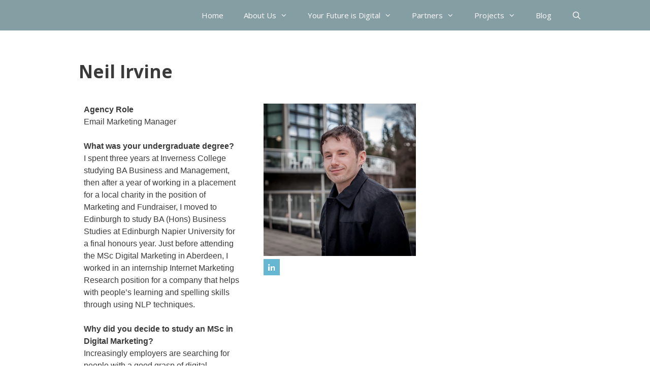

--- FILE ---
content_type: text/html; charset=UTF-8
request_url: https://digitalmarketing.scot/class-2015/neil-irvine/
body_size: 20415
content:
<!DOCTYPE html>
<html lang="en-US">
<head>
	<meta charset="UTF-8">
	<meta name='robots' content='index, follow, max-image-preview:large, max-snippet:-1, max-video-preview:-1' />
	<style>img:is([sizes="auto" i], [sizes^="auto," i]) { contain-intrinsic-size: 3000px 1500px }</style>
	<meta name="viewport" content="width=device-width, initial-scale=1">
	<!-- This site is optimized with the Yoast SEO plugin v24.4 - https://yoast.com/wordpress/plugins/seo/ -->
	<title>Neil Irvine - Digitalmarketing.scot - The Digital Scot</title>
	<meta name="description" content="Neil Irvine is the Email Marketing Manager at The Digital Scot; a new student run digital agency in Scotland." />
	<link rel="canonical" href="https://digitalmarketing.scot/class-2015/neil-irvine/" />
	<meta property="og:locale" content="en_US" />
	<meta property="og:type" content="article" />
	<meta property="og:title" content="Neil Irvine - Digitalmarketing.scot - The Digital Scot" />
	<meta property="og:description" content="Neil Irvine is the Email Marketing Manager at The Digital Scot; a new student run digital agency in Scotland." />
	<meta property="og:url" content="https://digitalmarketing.scot/class-2015/neil-irvine/" />
	<meta property="og:site_name" content="Digitalmarketing.scot - The Digital Scot" />
	<meta property="article:publisher" content="https://www.facebook.com/TheDigitalScot?fref=ts" />
	<meta property="article:modified_time" content="2015-04-26T15:37:12+00:00" />
	<meta property="og:image" content="https://digitalmarketing.scot/wp-content/uploads/2015/03/websitelogo.png" />
	<meta property="og:image:width" content="353" />
	<meta property="og:image:height" content="79" />
	<meta property="og:image:type" content="image/png" />
	<meta name="twitter:card" content="summary_large_image" />
	<meta name="twitter:site" content="@thedigitalscot" />
	<meta name="twitter:label1" content="Est. reading time" />
	<meta name="twitter:data1" content="1 minute" />
	<script type="application/ld+json" class="yoast-schema-graph">{"@context":"https://schema.org","@graph":[{"@type":"WebPage","@id":"https://digitalmarketing.scot/class-2015/neil-irvine/","url":"https://digitalmarketing.scot/class-2015/neil-irvine/","name":"Neil Irvine - Digitalmarketing.scot - The Digital Scot","isPartOf":{"@id":"https://digitalmarketing.scot/#website"},"datePublished":"2015-03-26T21:35:02+00:00","dateModified":"2015-04-26T15:37:12+00:00","description":"Neil Irvine is the Email Marketing Manager at The Digital Scot; a new student run digital agency in Scotland.","breadcrumb":{"@id":"https://digitalmarketing.scot/class-2015/neil-irvine/#breadcrumb"},"inLanguage":"en-US","potentialAction":[{"@type":"ReadAction","target":["https://digitalmarketing.scot/class-2015/neil-irvine/"]}]},{"@type":"BreadcrumbList","@id":"https://digitalmarketing.scot/class-2015/neil-irvine/#breadcrumb","itemListElement":[{"@type":"ListItem","position":1,"name":"Home","item":"https://digitalmarketing.scot/"},{"@type":"ListItem","position":2,"name":"Class of 2015","item":"https://digitalmarketing.scot/class-2015/"},{"@type":"ListItem","position":3,"name":"Neil Irvine"}]},{"@type":"WebSite","@id":"https://digitalmarketing.scot/#website","url":"https://digitalmarketing.scot/","name":"Digitalmarketing.scot - The Digital Scot","description":"Digital Marketing, Digital Expertise, and Digital Skills in Scotland","publisher":{"@id":"https://digitalmarketing.scot/#organization"},"potentialAction":[{"@type":"SearchAction","target":{"@type":"EntryPoint","urlTemplate":"https://digitalmarketing.scot/?s={search_term_string}"},"query-input":{"@type":"PropertyValueSpecification","valueRequired":true,"valueName":"search_term_string"}}],"inLanguage":"en-US"},{"@type":"Organization","@id":"https://digitalmarketing.scot/#organization","name":"Digitalmarketing.scot","url":"https://digitalmarketing.scot/","logo":{"@type":"ImageObject","inLanguage":"en-US","@id":"https://digitalmarketing.scot/#/schema/logo/image/","url":"https://digitalmarketing.scot/wp-content/uploads/2015/03/websitelogo.png","contentUrl":"https://digitalmarketing.scot/wp-content/uploads/2015/03/websitelogo.png","width":353,"height":79,"caption":"Digitalmarketing.scot"},"image":{"@id":"https://digitalmarketing.scot/#/schema/logo/image/"},"sameAs":["https://www.facebook.com/TheDigitalScot?fref=ts","https://x.com/thedigitalscot","https://www.youtube.com/channel/UCjgkV4OG2gVOc9kFfMIVa-g"]}]}</script>
	<!-- / Yoast SEO plugin. -->


<link rel='dns-prefetch' href='//www.googletagmanager.com' />
<link href='https://fonts.gstatic.com' crossorigin rel='preconnect' />
<link href='https://fonts.googleapis.com' crossorigin rel='preconnect' />
<link rel="alternate" type="application/rss+xml" title="Digitalmarketing.scot - The Digital Scot &raquo; Feed" href="https://digitalmarketing.scot/feed/" />
<link rel="alternate" type="application/rss+xml" title="Digitalmarketing.scot - The Digital Scot &raquo; Comments Feed" href="https://digitalmarketing.scot/comments/feed/" />
<script>
window._wpemojiSettings = {"baseUrl":"https:\/\/s.w.org\/images\/core\/emoji\/15.0.3\/72x72\/","ext":".png","svgUrl":"https:\/\/s.w.org\/images\/core\/emoji\/15.0.3\/svg\/","svgExt":".svg","source":{"concatemoji":"https:\/\/digitalmarketing.scot\/wp-includes\/js\/wp-emoji-release.min.js?ver=6.7.4"}};
/*! This file is auto-generated */
!function(i,n){var o,s,e;function c(e){try{var t={supportTests:e,timestamp:(new Date).valueOf()};sessionStorage.setItem(o,JSON.stringify(t))}catch(e){}}function p(e,t,n){e.clearRect(0,0,e.canvas.width,e.canvas.height),e.fillText(t,0,0);var t=new Uint32Array(e.getImageData(0,0,e.canvas.width,e.canvas.height).data),r=(e.clearRect(0,0,e.canvas.width,e.canvas.height),e.fillText(n,0,0),new Uint32Array(e.getImageData(0,0,e.canvas.width,e.canvas.height).data));return t.every(function(e,t){return e===r[t]})}function u(e,t,n){switch(t){case"flag":return n(e,"\ud83c\udff3\ufe0f\u200d\u26a7\ufe0f","\ud83c\udff3\ufe0f\u200b\u26a7\ufe0f")?!1:!n(e,"\ud83c\uddfa\ud83c\uddf3","\ud83c\uddfa\u200b\ud83c\uddf3")&&!n(e,"\ud83c\udff4\udb40\udc67\udb40\udc62\udb40\udc65\udb40\udc6e\udb40\udc67\udb40\udc7f","\ud83c\udff4\u200b\udb40\udc67\u200b\udb40\udc62\u200b\udb40\udc65\u200b\udb40\udc6e\u200b\udb40\udc67\u200b\udb40\udc7f");case"emoji":return!n(e,"\ud83d\udc26\u200d\u2b1b","\ud83d\udc26\u200b\u2b1b")}return!1}function f(e,t,n){var r="undefined"!=typeof WorkerGlobalScope&&self instanceof WorkerGlobalScope?new OffscreenCanvas(300,150):i.createElement("canvas"),a=r.getContext("2d",{willReadFrequently:!0}),o=(a.textBaseline="top",a.font="600 32px Arial",{});return e.forEach(function(e){o[e]=t(a,e,n)}),o}function t(e){var t=i.createElement("script");t.src=e,t.defer=!0,i.head.appendChild(t)}"undefined"!=typeof Promise&&(o="wpEmojiSettingsSupports",s=["flag","emoji"],n.supports={everything:!0,everythingExceptFlag:!0},e=new Promise(function(e){i.addEventListener("DOMContentLoaded",e,{once:!0})}),new Promise(function(t){var n=function(){try{var e=JSON.parse(sessionStorage.getItem(o));if("object"==typeof e&&"number"==typeof e.timestamp&&(new Date).valueOf()<e.timestamp+604800&&"object"==typeof e.supportTests)return e.supportTests}catch(e){}return null}();if(!n){if("undefined"!=typeof Worker&&"undefined"!=typeof OffscreenCanvas&&"undefined"!=typeof URL&&URL.createObjectURL&&"undefined"!=typeof Blob)try{var e="postMessage("+f.toString()+"("+[JSON.stringify(s),u.toString(),p.toString()].join(",")+"));",r=new Blob([e],{type:"text/javascript"}),a=new Worker(URL.createObjectURL(r),{name:"wpTestEmojiSupports"});return void(a.onmessage=function(e){c(n=e.data),a.terminate(),t(n)})}catch(e){}c(n=f(s,u,p))}t(n)}).then(function(e){for(var t in e)n.supports[t]=e[t],n.supports.everything=n.supports.everything&&n.supports[t],"flag"!==t&&(n.supports.everythingExceptFlag=n.supports.everythingExceptFlag&&n.supports[t]);n.supports.everythingExceptFlag=n.supports.everythingExceptFlag&&!n.supports.flag,n.DOMReady=!1,n.readyCallback=function(){n.DOMReady=!0}}).then(function(){return e}).then(function(){var e;n.supports.everything||(n.readyCallback(),(e=n.source||{}).concatemoji?t(e.concatemoji):e.wpemoji&&e.twemoji&&(t(e.twemoji),t(e.wpemoji)))}))}((window,document),window._wpemojiSettings);
</script>
<link rel='stylesheet' id='generate-fonts-css' href='//fonts.googleapis.com/css?family=Open+Sans:300,300italic,regular,italic,600,600italic,700,700italic,800,800italic' media='all' />
<style id='wp-emoji-styles-inline-css'>

	img.wp-smiley, img.emoji {
		display: inline !important;
		border: none !important;
		box-shadow: none !important;
		height: 1em !important;
		width: 1em !important;
		margin: 0 0.07em !important;
		vertical-align: -0.1em !important;
		background: none !important;
		padding: 0 !important;
	}
</style>
<link rel='stylesheet' id='wp-block-library-css' href='https://digitalmarketing.scot/wp-includes/css/dist/block-library/style.min.css?ver=6.7.4' media='all' />
<style id='classic-theme-styles-inline-css'>
/*! This file is auto-generated */
.wp-block-button__link{color:#fff;background-color:#32373c;border-radius:9999px;box-shadow:none;text-decoration:none;padding:calc(.667em + 2px) calc(1.333em + 2px);font-size:1.125em}.wp-block-file__button{background:#32373c;color:#fff;text-decoration:none}
</style>
<style id='global-styles-inline-css'>
:root{--wp--preset--aspect-ratio--square: 1;--wp--preset--aspect-ratio--4-3: 4/3;--wp--preset--aspect-ratio--3-4: 3/4;--wp--preset--aspect-ratio--3-2: 3/2;--wp--preset--aspect-ratio--2-3: 2/3;--wp--preset--aspect-ratio--16-9: 16/9;--wp--preset--aspect-ratio--9-16: 9/16;--wp--preset--color--black: #000000;--wp--preset--color--cyan-bluish-gray: #abb8c3;--wp--preset--color--white: #ffffff;--wp--preset--color--pale-pink: #f78da7;--wp--preset--color--vivid-red: #cf2e2e;--wp--preset--color--luminous-vivid-orange: #ff6900;--wp--preset--color--luminous-vivid-amber: #fcb900;--wp--preset--color--light-green-cyan: #7bdcb5;--wp--preset--color--vivid-green-cyan: #00d084;--wp--preset--color--pale-cyan-blue: #8ed1fc;--wp--preset--color--vivid-cyan-blue: #0693e3;--wp--preset--color--vivid-purple: #9b51e0;--wp--preset--color--contrast: var(--contrast);--wp--preset--color--contrast-2: var(--contrast-2);--wp--preset--color--contrast-3: var(--contrast-3);--wp--preset--color--base: var(--base);--wp--preset--color--base-2: var(--base-2);--wp--preset--color--base-3: var(--base-3);--wp--preset--color--accent: var(--accent);--wp--preset--gradient--vivid-cyan-blue-to-vivid-purple: linear-gradient(135deg,rgba(6,147,227,1) 0%,rgb(155,81,224) 100%);--wp--preset--gradient--light-green-cyan-to-vivid-green-cyan: linear-gradient(135deg,rgb(122,220,180) 0%,rgb(0,208,130) 100%);--wp--preset--gradient--luminous-vivid-amber-to-luminous-vivid-orange: linear-gradient(135deg,rgba(252,185,0,1) 0%,rgba(255,105,0,1) 100%);--wp--preset--gradient--luminous-vivid-orange-to-vivid-red: linear-gradient(135deg,rgba(255,105,0,1) 0%,rgb(207,46,46) 100%);--wp--preset--gradient--very-light-gray-to-cyan-bluish-gray: linear-gradient(135deg,rgb(238,238,238) 0%,rgb(169,184,195) 100%);--wp--preset--gradient--cool-to-warm-spectrum: linear-gradient(135deg,rgb(74,234,220) 0%,rgb(151,120,209) 20%,rgb(207,42,186) 40%,rgb(238,44,130) 60%,rgb(251,105,98) 80%,rgb(254,248,76) 100%);--wp--preset--gradient--blush-light-purple: linear-gradient(135deg,rgb(255,206,236) 0%,rgb(152,150,240) 100%);--wp--preset--gradient--blush-bordeaux: linear-gradient(135deg,rgb(254,205,165) 0%,rgb(254,45,45) 50%,rgb(107,0,62) 100%);--wp--preset--gradient--luminous-dusk: linear-gradient(135deg,rgb(255,203,112) 0%,rgb(199,81,192) 50%,rgb(65,88,208) 100%);--wp--preset--gradient--pale-ocean: linear-gradient(135deg,rgb(255,245,203) 0%,rgb(182,227,212) 50%,rgb(51,167,181) 100%);--wp--preset--gradient--electric-grass: linear-gradient(135deg,rgb(202,248,128) 0%,rgb(113,206,126) 100%);--wp--preset--gradient--midnight: linear-gradient(135deg,rgb(2,3,129) 0%,rgb(40,116,252) 100%);--wp--preset--font-size--small: 13px;--wp--preset--font-size--medium: 20px;--wp--preset--font-size--large: 36px;--wp--preset--font-size--x-large: 42px;--wp--preset--spacing--20: 0.44rem;--wp--preset--spacing--30: 0.67rem;--wp--preset--spacing--40: 1rem;--wp--preset--spacing--50: 1.5rem;--wp--preset--spacing--60: 2.25rem;--wp--preset--spacing--70: 3.38rem;--wp--preset--spacing--80: 5.06rem;--wp--preset--shadow--natural: 6px 6px 9px rgba(0, 0, 0, 0.2);--wp--preset--shadow--deep: 12px 12px 50px rgba(0, 0, 0, 0.4);--wp--preset--shadow--sharp: 6px 6px 0px rgba(0, 0, 0, 0.2);--wp--preset--shadow--outlined: 6px 6px 0px -3px rgba(255, 255, 255, 1), 6px 6px rgba(0, 0, 0, 1);--wp--preset--shadow--crisp: 6px 6px 0px rgba(0, 0, 0, 1);}:where(.is-layout-flex){gap: 0.5em;}:where(.is-layout-grid){gap: 0.5em;}body .is-layout-flex{display: flex;}.is-layout-flex{flex-wrap: wrap;align-items: center;}.is-layout-flex > :is(*, div){margin: 0;}body .is-layout-grid{display: grid;}.is-layout-grid > :is(*, div){margin: 0;}:where(.wp-block-columns.is-layout-flex){gap: 2em;}:where(.wp-block-columns.is-layout-grid){gap: 2em;}:where(.wp-block-post-template.is-layout-flex){gap: 1.25em;}:where(.wp-block-post-template.is-layout-grid){gap: 1.25em;}.has-black-color{color: var(--wp--preset--color--black) !important;}.has-cyan-bluish-gray-color{color: var(--wp--preset--color--cyan-bluish-gray) !important;}.has-white-color{color: var(--wp--preset--color--white) !important;}.has-pale-pink-color{color: var(--wp--preset--color--pale-pink) !important;}.has-vivid-red-color{color: var(--wp--preset--color--vivid-red) !important;}.has-luminous-vivid-orange-color{color: var(--wp--preset--color--luminous-vivid-orange) !important;}.has-luminous-vivid-amber-color{color: var(--wp--preset--color--luminous-vivid-amber) !important;}.has-light-green-cyan-color{color: var(--wp--preset--color--light-green-cyan) !important;}.has-vivid-green-cyan-color{color: var(--wp--preset--color--vivid-green-cyan) !important;}.has-pale-cyan-blue-color{color: var(--wp--preset--color--pale-cyan-blue) !important;}.has-vivid-cyan-blue-color{color: var(--wp--preset--color--vivid-cyan-blue) !important;}.has-vivid-purple-color{color: var(--wp--preset--color--vivid-purple) !important;}.has-black-background-color{background-color: var(--wp--preset--color--black) !important;}.has-cyan-bluish-gray-background-color{background-color: var(--wp--preset--color--cyan-bluish-gray) !important;}.has-white-background-color{background-color: var(--wp--preset--color--white) !important;}.has-pale-pink-background-color{background-color: var(--wp--preset--color--pale-pink) !important;}.has-vivid-red-background-color{background-color: var(--wp--preset--color--vivid-red) !important;}.has-luminous-vivid-orange-background-color{background-color: var(--wp--preset--color--luminous-vivid-orange) !important;}.has-luminous-vivid-amber-background-color{background-color: var(--wp--preset--color--luminous-vivid-amber) !important;}.has-light-green-cyan-background-color{background-color: var(--wp--preset--color--light-green-cyan) !important;}.has-vivid-green-cyan-background-color{background-color: var(--wp--preset--color--vivid-green-cyan) !important;}.has-pale-cyan-blue-background-color{background-color: var(--wp--preset--color--pale-cyan-blue) !important;}.has-vivid-cyan-blue-background-color{background-color: var(--wp--preset--color--vivid-cyan-blue) !important;}.has-vivid-purple-background-color{background-color: var(--wp--preset--color--vivid-purple) !important;}.has-black-border-color{border-color: var(--wp--preset--color--black) !important;}.has-cyan-bluish-gray-border-color{border-color: var(--wp--preset--color--cyan-bluish-gray) !important;}.has-white-border-color{border-color: var(--wp--preset--color--white) !important;}.has-pale-pink-border-color{border-color: var(--wp--preset--color--pale-pink) !important;}.has-vivid-red-border-color{border-color: var(--wp--preset--color--vivid-red) !important;}.has-luminous-vivid-orange-border-color{border-color: var(--wp--preset--color--luminous-vivid-orange) !important;}.has-luminous-vivid-amber-border-color{border-color: var(--wp--preset--color--luminous-vivid-amber) !important;}.has-light-green-cyan-border-color{border-color: var(--wp--preset--color--light-green-cyan) !important;}.has-vivid-green-cyan-border-color{border-color: var(--wp--preset--color--vivid-green-cyan) !important;}.has-pale-cyan-blue-border-color{border-color: var(--wp--preset--color--pale-cyan-blue) !important;}.has-vivid-cyan-blue-border-color{border-color: var(--wp--preset--color--vivid-cyan-blue) !important;}.has-vivid-purple-border-color{border-color: var(--wp--preset--color--vivid-purple) !important;}.has-vivid-cyan-blue-to-vivid-purple-gradient-background{background: var(--wp--preset--gradient--vivid-cyan-blue-to-vivid-purple) !important;}.has-light-green-cyan-to-vivid-green-cyan-gradient-background{background: var(--wp--preset--gradient--light-green-cyan-to-vivid-green-cyan) !important;}.has-luminous-vivid-amber-to-luminous-vivid-orange-gradient-background{background: var(--wp--preset--gradient--luminous-vivid-amber-to-luminous-vivid-orange) !important;}.has-luminous-vivid-orange-to-vivid-red-gradient-background{background: var(--wp--preset--gradient--luminous-vivid-orange-to-vivid-red) !important;}.has-very-light-gray-to-cyan-bluish-gray-gradient-background{background: var(--wp--preset--gradient--very-light-gray-to-cyan-bluish-gray) !important;}.has-cool-to-warm-spectrum-gradient-background{background: var(--wp--preset--gradient--cool-to-warm-spectrum) !important;}.has-blush-light-purple-gradient-background{background: var(--wp--preset--gradient--blush-light-purple) !important;}.has-blush-bordeaux-gradient-background{background: var(--wp--preset--gradient--blush-bordeaux) !important;}.has-luminous-dusk-gradient-background{background: var(--wp--preset--gradient--luminous-dusk) !important;}.has-pale-ocean-gradient-background{background: var(--wp--preset--gradient--pale-ocean) !important;}.has-electric-grass-gradient-background{background: var(--wp--preset--gradient--electric-grass) !important;}.has-midnight-gradient-background{background: var(--wp--preset--gradient--midnight) !important;}.has-small-font-size{font-size: var(--wp--preset--font-size--small) !important;}.has-medium-font-size{font-size: var(--wp--preset--font-size--medium) !important;}.has-large-font-size{font-size: var(--wp--preset--font-size--large) !important;}.has-x-large-font-size{font-size: var(--wp--preset--font-size--x-large) !important;}
:where(.wp-block-post-template.is-layout-flex){gap: 1.25em;}:where(.wp-block-post-template.is-layout-grid){gap: 1.25em;}
:where(.wp-block-columns.is-layout-flex){gap: 2em;}:where(.wp-block-columns.is-layout-grid){gap: 2em;}
:root :where(.wp-block-pullquote){font-size: 1.5em;line-height: 1.6;}
</style>
<link rel='stylesheet' id='sow-button-base-css' href='https://digitalmarketing.scot/wp-content/plugins/so-widgets-bundle/widgets/button/css/style.css?ver=1.65.1' media='all' />
<link rel='stylesheet' id='sow-button-flat-dc4f59858320-css' href='https://digitalmarketing.scot/wp-content/uploads/siteorigin-widgets/sow-button-flat-dc4f59858320.css?ver=6.7.4' media='all' />
<link rel='stylesheet' id='generate-style-grid-css' href='https://digitalmarketing.scot/wp-content/themes/generatepress/assets/css/unsemantic-grid.min.css?ver=3.5.1' media='all' />
<link rel='stylesheet' id='generate-style-css' href='https://digitalmarketing.scot/wp-content/themes/generatepress/assets/css/style.min.css?ver=3.5.1' media='all' />
<style id='generate-style-inline-css'>
body{background-color:#ffffff;color:#3a3a3a;}a{color:#257cbe;}a:visited{color:#223e89;}a:hover, a:focus, a:active{color:#223e89;}body .grid-container{max-width:1050px;}.wp-block-group__inner-container{max-width:1050px;margin-left:auto;margin-right:auto;}.site-header .header-image{width:30px;}.generate-back-to-top{font-size:20px;border-radius:3px;position:fixed;bottom:30px;right:30px;line-height:40px;width:40px;text-align:center;z-index:10;transition:opacity 300ms ease-in-out;opacity:0.1;transform:translateY(1000px);}.generate-back-to-top__show{opacity:1;transform:translateY(0);}.navigation-search{position:absolute;left:-99999px;pointer-events:none;visibility:hidden;z-index:20;width:100%;top:0;transition:opacity 100ms ease-in-out;opacity:0;}.navigation-search.nav-search-active{left:0;right:0;pointer-events:auto;visibility:visible;opacity:1;}.navigation-search input[type="search"]{outline:0;border:0;vertical-align:bottom;line-height:1;opacity:0.9;width:100%;z-index:20;border-radius:0;-webkit-appearance:none;height:60px;}.navigation-search input::-ms-clear{display:none;width:0;height:0;}.navigation-search input::-ms-reveal{display:none;width:0;height:0;}.navigation-search input::-webkit-search-decoration, .navigation-search input::-webkit-search-cancel-button, .navigation-search input::-webkit-search-results-button, .navigation-search input::-webkit-search-results-decoration{display:none;}.main-navigation li.search-item{z-index:21;}li.search-item.active{transition:opacity 100ms ease-in-out;}.nav-left-sidebar .main-navigation li.search-item.active,.nav-right-sidebar .main-navigation li.search-item.active{width:auto;display:inline-block;float:right;}.gen-sidebar-nav .navigation-search{top:auto;bottom:0;}:root{--contrast:#222222;--contrast-2:#575760;--contrast-3:#b2b2be;--base:#f0f0f0;--base-2:#f7f8f9;--base-3:#ffffff;--accent:#1e73be;}:root .has-contrast-color{color:var(--contrast);}:root .has-contrast-background-color{background-color:var(--contrast);}:root .has-contrast-2-color{color:var(--contrast-2);}:root .has-contrast-2-background-color{background-color:var(--contrast-2);}:root .has-contrast-3-color{color:var(--contrast-3);}:root .has-contrast-3-background-color{background-color:var(--contrast-3);}:root .has-base-color{color:var(--base);}:root .has-base-background-color{background-color:var(--base);}:root .has-base-2-color{color:var(--base-2);}:root .has-base-2-background-color{background-color:var(--base-2);}:root .has-base-3-color{color:var(--base-3);}:root .has-base-3-background-color{background-color:var(--base-3);}:root .has-accent-color{color:var(--accent);}:root .has-accent-background-color{background-color:var(--accent);}body, button, input, select, textarea{font-family:"Open Sans", sans-serif;font-size:16px;}body{line-height:1.5;}.entry-content > [class*="wp-block-"]:not(:last-child):not(.wp-block-heading){margin-bottom:1.5em;}.main-navigation .main-nav ul ul li a{font-size:14px;}.widget-title{font-size:18px;}.sidebar .widget, .footer-widgets .widget{font-size:15px;}h1{font-weight:300;font-size:35px;}h2{font-weight:400;font-size:21px;}h3{font-size:18px;}h4{font-size:inherit;}h5{font-size:inherit;}.site-info{font-size:16px;}@media (max-width:768px){.main-title{font-size:20px;}h1{font-size:26px;}h2{font-size:21px;}}.top-bar{background-color:#636363;color:#ffffff;}.top-bar a{color:#ffffff;}.top-bar a:hover{color:#303030;}.site-header{background-color:#ffffff;color:#3a3a3a;}.site-header a{color:#3a3a3a;}.main-title a,.main-title a:hover{color:#ffffff;}.site-description{color:#757575;}.main-navigation,.main-navigation ul ul{background-color:#222222;}.main-navigation .main-nav ul li a, .main-navigation .menu-toggle, .main-navigation .menu-bar-items{color:#ffffff;}.main-navigation .main-nav ul li:not([class*="current-menu-"]):hover > a, .main-navigation .main-nav ul li:not([class*="current-menu-"]):focus > a, .main-navigation .main-nav ul li.sfHover:not([class*="current-menu-"]) > a, .main-navigation .menu-bar-item:hover > a, .main-navigation .menu-bar-item.sfHover > a{color:#ffffff;background-color:#3f3f3f;}button.menu-toggle:hover,button.menu-toggle:focus,.main-navigation .mobile-bar-items a,.main-navigation .mobile-bar-items a:hover,.main-navigation .mobile-bar-items a:focus{color:#ffffff;}.main-navigation .main-nav ul li[class*="current-menu-"] > a{color:#ffffff;background-color:#3f3f3f;}.navigation-search input[type="search"],.navigation-search input[type="search"]:active, .navigation-search input[type="search"]:focus, .main-navigation .main-nav ul li.search-item.active > a, .main-navigation .menu-bar-items .search-item.active > a{color:#ffffff;background-color:#3f3f3f;}.main-navigation ul ul{background-color:#3f3f3f;}.main-navigation .main-nav ul ul li a{color:#ffffff;}.main-navigation .main-nav ul ul li:not([class*="current-menu-"]):hover > a,.main-navigation .main-nav ul ul li:not([class*="current-menu-"]):focus > a, .main-navigation .main-nav ul ul li.sfHover:not([class*="current-menu-"]) > a{color:#ffffff;background-color:#4f4f4f;}.main-navigation .main-nav ul ul li[class*="current-menu-"] > a{color:#ffffff;background-color:#4f4f4f;}.separate-containers .inside-article, .separate-containers .comments-area, .separate-containers .page-header, .one-container .container, .separate-containers .paging-navigation, .inside-page-header{background-color:#ffffff;}.inside-article a,.paging-navigation a,.comments-area a,.page-header a{color:#257cbe;}.inside-article a:hover,.paging-navigation a:hover,.comments-area a:hover,.page-header a:hover{color:#ff9933;}.entry-meta{color:#595959;}.entry-meta a{color:#595959;}.entry-meta a:hover{color:#1e73be;}.sidebar .widget{background-color:#ffffff;}.sidebar .widget a{color:#257cbe;}.sidebar .widget a:hover{color:#ff9933;}.sidebar .widget .widget-title{color:#000000;}.footer-widgets{background-color:#e6eaf3;}.footer-widgets a{color:#257cbe;}.footer-widgets a:hover{color:#ff9933;}.footer-widgets .widget-title{color:#000000;}.site-info{color:#ffffff;background-color:#222222;}.site-info a{color:#ffffff;}.site-info a:hover{color:#606060;}.footer-bar .widget_nav_menu .current-menu-item a{color:#606060;}input[type="text"],input[type="email"],input[type="url"],input[type="password"],input[type="search"],input[type="tel"],input[type="number"],textarea,select{color:#666666;background-color:#fafafa;border-color:#cccccc;}input[type="text"]:focus,input[type="email"]:focus,input[type="url"]:focus,input[type="password"]:focus,input[type="search"]:focus,input[type="tel"]:focus,input[type="number"]:focus,textarea:focus,select:focus{color:#666666;background-color:#ffffff;border-color:#bfbfbf;}button,html input[type="button"],input[type="reset"],input[type="submit"],a.button,a.wp-block-button__link:not(.has-background){color:#ffffff;background-color:#666666;}button:hover,html input[type="button"]:hover,input[type="reset"]:hover,input[type="submit"]:hover,a.button:hover,button:focus,html input[type="button"]:focus,input[type="reset"]:focus,input[type="submit"]:focus,a.button:focus,a.wp-block-button__link:not(.has-background):active,a.wp-block-button__link:not(.has-background):focus,a.wp-block-button__link:not(.has-background):hover{color:#ffffff;background-color:#3f3f3f;}a.generate-back-to-top{background-color:rgba( 0,0,0,0.4 );color:#ffffff;}a.generate-back-to-top:hover,a.generate-back-to-top:focus{background-color:rgba( 0,0,0,0.6 );color:#ffffff;}:root{--gp-search-modal-bg-color:var(--base-3);--gp-search-modal-text-color:var(--contrast);--gp-search-modal-overlay-bg-color:rgba(0,0,0,0.2);}@media (max-width: 768px){.main-navigation .menu-bar-item:hover > a, .main-navigation .menu-bar-item.sfHover > a{background:none;color:#ffffff;}}.inside-top-bar{padding:10px;}.inside-header{padding:40px;}.site-main .wp-block-group__inner-container{padding:40px;}.entry-content .alignwide, body:not(.no-sidebar) .entry-content .alignfull{margin-left:-40px;width:calc(100% + 80px);max-width:calc(100% + 80px);}.rtl .menu-item-has-children .dropdown-menu-toggle{padding-left:20px;}.rtl .main-navigation .main-nav ul li.menu-item-has-children > a{padding-right:20px;}.site-info{padding:20px;}@media (max-width:768px){.separate-containers .inside-article, .separate-containers .comments-area, .separate-containers .page-header, .separate-containers .paging-navigation, .one-container .site-content, .inside-page-header{padding:30px;}.site-main .wp-block-group__inner-container{padding:30px;}.site-info{padding-right:10px;padding-left:10px;}.entry-content .alignwide, body:not(.no-sidebar) .entry-content .alignfull{margin-left:-30px;width:calc(100% + 60px);max-width:calc(100% + 60px);}}.one-container .sidebar .widget{padding:0px;}@media (max-width: 768px){.main-navigation .menu-toggle,.main-navigation .mobile-bar-items,.sidebar-nav-mobile:not(#sticky-placeholder){display:block;}.main-navigation ul,.gen-sidebar-nav{display:none;}[class*="nav-float-"] .site-header .inside-header > *{float:none;clear:both;}}
.site-header{background-image:url('https://digitalmarketing.scot/wp-content/uploads/2020/08/Website-header_ENU.jpg');background-size:cover;}
.main-navigation .main-nav ul li a,.menu-toggle,.main-navigation .mobile-bar-items a{transition: line-height 300ms ease}.main-navigation.toggled .main-nav > ul{background-color: #222222}
.navigation-branding .main-title{font-weight:bold;text-transform:none;font-size:25px;}@media (max-width: 768px){.navigation-branding .main-title{font-size:20px;}}
</style>
<link rel='stylesheet' id='generate-mobile-style-css' href='https://digitalmarketing.scot/wp-content/themes/generatepress/assets/css/mobile.min.css?ver=3.5.1' media='all' />
<link rel='stylesheet' id='generate-font-icons-css' href='https://digitalmarketing.scot/wp-content/themes/generatepress/assets/css/components/font-icons.min.css?ver=3.5.1' media='all' />
<link rel='stylesheet' id='font-awesome-css' href='https://digitalmarketing.scot/wp-content/themes/generatepress/assets/css/components/font-awesome.min.css?ver=4.7' media='all' />
<style id='akismet-widget-style-inline-css'>

			.a-stats {
				--akismet-color-mid-green: #357b49;
				--akismet-color-white: #fff;
				--akismet-color-light-grey: #f6f7f7;

				max-width: 350px;
				width: auto;
			}

			.a-stats * {
				all: unset;
				box-sizing: border-box;
			}

			.a-stats strong {
				font-weight: 600;
			}

			.a-stats a.a-stats__link,
			.a-stats a.a-stats__link:visited,
			.a-stats a.a-stats__link:active {
				background: var(--akismet-color-mid-green);
				border: none;
				box-shadow: none;
				border-radius: 8px;
				color: var(--akismet-color-white);
				cursor: pointer;
				display: block;
				font-family: -apple-system, BlinkMacSystemFont, 'Segoe UI', 'Roboto', 'Oxygen-Sans', 'Ubuntu', 'Cantarell', 'Helvetica Neue', sans-serif;
				font-weight: 500;
				padding: 12px;
				text-align: center;
				text-decoration: none;
				transition: all 0.2s ease;
			}

			/* Extra specificity to deal with TwentyTwentyOne focus style */
			.widget .a-stats a.a-stats__link:focus {
				background: var(--akismet-color-mid-green);
				color: var(--akismet-color-white);
				text-decoration: none;
			}

			.a-stats a.a-stats__link:hover {
				filter: brightness(110%);
				box-shadow: 0 4px 12px rgba(0, 0, 0, 0.06), 0 0 2px rgba(0, 0, 0, 0.16);
			}

			.a-stats .count {
				color: var(--akismet-color-white);
				display: block;
				font-size: 1.5em;
				line-height: 1.4;
				padding: 0 13px;
				white-space: nowrap;
			}
		
</style>
<link rel='stylesheet' id='forget-about-shortcode-buttons-css' href='https://digitalmarketing.scot/wp-content/plugins/forget-about-shortcode-buttons/public/css/button-styles.css?ver=2.1.3' media='all' />
<link rel='stylesheet' id='generate-blog-columns-css' href='https://digitalmarketing.scot/wp-content/plugins/gp-premium/blog/functions/css/columns.min.css?ver=2.3.2' media='all' />
<link rel='stylesheet' id='generate-sticky-css' href='https://digitalmarketing.scot/wp-content/plugins/gp-premium/menu-plus/functions/css/sticky.min.css?ver=2.3.2' media='all' />
<link rel='stylesheet' id='generate-navigation-branding-css' href='https://digitalmarketing.scot/wp-content/plugins/gp-premium/menu-plus/functions/css/navigation-branding.min.css?ver=2.3.2' media='all' />
<style id='generate-navigation-branding-inline-css'>
.navigation-branding img, .site-logo.mobile-header-logo img{height:60px;width:auto;}.navigation-branding .main-title{line-height:60px;}@media (max-width: 1060px){#site-navigation .navigation-branding, #sticky-navigation .navigation-branding{margin-left:10px;}}@media (max-width: 768px){.main-navigation:not(.slideout-navigation) .main-nav{-ms-flex:0 0 100%;flex:0 0 100%;}.main-navigation:not(.slideout-navigation) .inside-navigation{-ms-flex-wrap:wrap;flex-wrap:wrap;display:-webkit-box;display:-ms-flexbox;display:flex;}.nav-aligned-center .navigation-branding, .nav-aligned-left .navigation-branding{margin-right:auto;}.nav-aligned-center  .main-navigation.has-branding:not(.slideout-navigation) .inside-navigation .main-nav,.nav-aligned-center  .main-navigation.has-sticky-branding.navigation-stick .inside-navigation .main-nav,.nav-aligned-left  .main-navigation.has-branding:not(.slideout-navigation) .inside-navigation .main-nav,.nav-aligned-left  .main-navigation.has-sticky-branding.navigation-stick .inside-navigation .main-nav{margin-right:0px;}}
</style>
<link rel='stylesheet' id='__EPYT__style-css' href='https://digitalmarketing.scot/wp-content/plugins/youtube-embed-plus/styles/ytprefs.min.css?ver=14.2.1.3' media='all' />
<style id='__EPYT__style-inline-css'>

                .epyt-gallery-thumb {
                        width: 33.333%;
                }
                
</style>
<script src="https://digitalmarketing.scot/wp-includes/js/jquery/jquery.min.js?ver=3.7.1" id="jquery-core-js"></script>

<!-- Google tag (gtag.js) snippet added by Site Kit -->

<!-- Google Analytics snippet added by Site Kit -->
<script src="https://www.googletagmanager.com/gtag/js?id=GT-NBP36G7" id="google_gtagjs-js" async></script>
<script id="google_gtagjs-js-after">
window.dataLayer = window.dataLayer || [];function gtag(){dataLayer.push(arguments);}
gtag("set","linker",{"domains":["digitalmarketing.scot"]});
gtag("js", new Date());
gtag("set", "developer_id.dZTNiMT", true);
gtag("config", "GT-NBP36G7");
</script>

<!-- End Google tag (gtag.js) snippet added by Site Kit -->
<script src="https://digitalmarketing.scot/wp-includes/js/jquery/jquery-migrate.min.js?ver=3.4.1" id="jquery-migrate-js"></script>
<script id="__ytprefs__-js-extra">
var _EPYT_ = {"ajaxurl":"https:\/\/digitalmarketing.scot\/wp-admin\/admin-ajax.php","security":"fbcc66894c","gallery_scrolloffset":"20","eppathtoscripts":"https:\/\/digitalmarketing.scot\/wp-content\/plugins\/youtube-embed-plus\/scripts\/","eppath":"https:\/\/digitalmarketing.scot\/wp-content\/plugins\/youtube-embed-plus\/","epresponsiveselector":"[\"iframe.__youtube_prefs_widget__\"]","epdovol":"1","version":"14.2.1.3","evselector":"iframe.__youtube_prefs__[src], iframe[src*=\"youtube.com\/embed\/\"], iframe[src*=\"youtube-nocookie.com\/embed\/\"]","ajax_compat":"","maxres_facade":"eager","ytapi_load":"light","pause_others":"","stopMobileBuffer":"1","facade_mode":"","not_live_on_channel":"","vi_active":"","vi_js_posttypes":[]};
</script>
<script src="https://digitalmarketing.scot/wp-content/plugins/youtube-embed-plus/scripts/ytprefs.min.js?ver=14.2.1.3" id="__ytprefs__-js"></script>
<link rel="https://api.w.org/" href="https://digitalmarketing.scot/wp-json/" /><link rel="alternate" title="JSON" type="application/json" href="https://digitalmarketing.scot/wp-json/wp/v2/pages/342" /><link rel="EditURI" type="application/rsd+xml" title="RSD" href="https://digitalmarketing.scot/xmlrpc.php?rsd" />
<link rel='shortlink' href='https://digitalmarketing.scot/?p=342' />
<link rel="alternate" title="oEmbed (JSON)" type="application/json+oembed" href="https://digitalmarketing.scot/wp-json/oembed/1.0/embed?url=https%3A%2F%2Fdigitalmarketing.scot%2Fclass-2015%2Fneil-irvine%2F" />
<link rel="alternate" title="oEmbed (XML)" type="text/xml+oembed" href="https://digitalmarketing.scot/wp-json/oembed/1.0/embed?url=https%3A%2F%2Fdigitalmarketing.scot%2Fclass-2015%2Fneil-irvine%2F&#038;format=xml" />
<meta name="generator" content="Site Kit by Google 1.145.0" /><link rel="icon" href="https://digitalmarketing.scot/wp-content/uploads/2021/06/Picture1.png" sizes="32x32" />
<link rel="icon" href="https://digitalmarketing.scot/wp-content/uploads/2021/06/Picture1.png" sizes="192x192" />
<link rel="apple-touch-icon" href="https://digitalmarketing.scot/wp-content/uploads/2021/06/Picture1.png" />
<meta name="msapplication-TileImage" content="https://digitalmarketing.scot/wp-content/uploads/2021/06/Picture1.png" />
<style id="sccss">/* Enter Your Custom CSS Here */ 
h1 {
  font-weight:bold;
}
button{
	background-color:#47b7e4;  
}
/*html {
	cursor: url('http://digitalmarketing.scot/wp-content/uploads/2015/03/OctoCurs.png'), default; */
}
/* Forms buttons */ 
button, html input[type="button"], input[type="reset"], input[type="submit"], button, html input[type="button"], input[type="reset"], input[type="submit"], .button, .button:visited{
	background:#428bca!important;
}

button:hover, html input[type="button"]:hover, input[type="reset"]:hover, input[type="submit"]:hover,.button:hover,button:focus, html input[type="button"]:focus, input[type="reset"]:focus, input[type="submit"]:focus,.button:focus,button:active, html input[type="button"]:active, input[type="reset"]:active, input[type="submit"]:active,.button:active {
  background-color: #357ebd!important; color: #FFFFFF;
}
/* Forms buttons */

.main-navigation, .main-navigation ul ul, .site-info {
	background-color: #859EA4; /*Menu and footer color*/ 
}

.main-navigation .main-nav ul li > a:hover, .main-navigation .main-nav ul li.sfHover > a, footer-widgets a:hover, main-navigation .main-nav ul .current-menu-item > a:hover, .main-navigation .main-nav ul .current-menu-parent > a:hover, .main-navigation .main-nav ul .current-menu-ancestor > a:hover, .main-navigation .main-nav ul .current_page_item > a:hover, .main-navigation .main-nav ul .current_page_parent > a:hover, .main-navigation .main-nav ul .current_page_ancestor > a:hover, .main-navigation .main-nav ul .current-menu-item.sfHover > a, .main-navigation .main-nav ul .current-menu-parent.sfHover > a, .main-navigation .main-nav ul .current-menu-ancestor.sfHover > a, .main-navigation .main-nav ul .current_page_item.sfHover > a, .main-navigation .main-nav ul .current_page_parent.sfHover > a, .main-navigation .main-nav ul .current_page_ancestor.sfHover > a {
  color: #FFFFFF; 
  background-color: #223e89;
  	/* cursor: url('http://digitalmarketing.scot/wp-content/uploads/2015/03/OctoCurs.png'), default;*/
/* navigation hover color */
}


/* main footer color .footer-widgets{
	background-color:#47b7e4;  
}*/ 


.main-navigation .main-nav ul .current-menu-item > a, .main-navigation .main-nav ul .current-menu-parent > a, .main-navigation .main-nav ul .current-menu-ancestor > a, .main-navigation .main-nav ul .current_page_item > a, .main-navigation .main-nav ul .current_page_parent > a, .main-navigation .main-nav ul .current_page_ancestor > a{
	background-color:#223e89; /* Current page tab color */
}

/* hide home title */
.home .entry-header {
display: none;
}
/* hide home title */


/* distance between sidebar boxes*/
.separate-containers .inside-right-sidebar, .inside-left-sidebar{
  margin-top: 60px;
}

.separate-containers .widget-area .widget {
  padding-top: 0px;
  padding-bottom: 10px;
  margin-bottom: 20px;
}
/* distance between sidebar boxes*/

/* home page CTA */

.button-img-container, .peoplecontainer{
  width:100%;
  padding:0 5% 0 10%;
}

#homebanner {
  padding:0;
  width:100%;
  height:400px;
  margin-bottom:10px;
  background: url("http://digitalmarketing.scot/wp-content/uploads/2015/11/The-Digital-Scot-RGU-Aberdeen.jpg");
  background-size: 100% 100%;
}
/*quote */
.quote {
float: left; 
  margin: 2% 0 5% 0; 
  padding: 2% 0 2% 2%; 
  width: 100%; 
  font-size: 24px; 
  line-height: 24px; 
  color: #321f7f; 
  border-left: 1px solid #321f7f;
  clear:right;
}

@media (min-width: 700px) {

.quote {
  margin:5% 2% 5% 0;
  width:25%;
  line-height:27px;
  font-size:27px;
  clear:none;
  border-left:0px;
  border-right: 1px solid #321f7f;
}
}
/*quote */

.buttondiv {
  height:400px;
  background-color:white;
  position:relative;
  width:25%;
  text-align:center;
  float:left;
  margin: 0 30px 0 0;
  padding:10px 5px 10px 5px;
}

.buttondiv p, .people p {
  padding: 0 1% 0 1%;
  
}
.buttondiv a, .people a {
  color:inherit;
  text-decoration: none;
 }

.buttondiv:hover {
	-webkit-box-shadow: 2px 2px 2px 2px rgba(237,237,237,0.3);
	-moz-box-shadow: 2px 2px 2px 2px rgba(237,237,237,0.3);
	box-shadow: 2px 2px 2px 2px rgba(68,68,68,0.3);
}
  
.homebutton {
  border: 0.1px solid white;
  text-align: center;
  -moz-border-radius: 5px;
  border-radius: 5px;
  -webkit-box-shadow: 2px 2px 2px 2px rgba(237,237,237,0.3);
	-moz-box-shadow: 2px 2px 2px 2px rgba(237,237,237,0.3);
	box-shadow: 2px 2px 2px 2px rgba(68,68,68,0.3);
}

@media (max-width: 700px) {
.buttondiv {
  -webkit-box-shadow: 2px 2px 2px 2px rgba(237,237,237,0.3);
	-moz-box-shadow: 2px 2px 2px 2px rgba(237,237,237,0.3);
	box-shadow: 2px 2px 2px 2px rgba(68,68,68,0.3);
  padding: 2px 5px 0px 5px;
  margin: 0px 10px 0px 0px;
  height:auto;
}
.buttondiv p {
    display: none; 
}

#button-img-container, #peoplecontainer{
  padding:0;
}
}

/* home page CTA */

/* What We Do Page */
.videoWrapper {
	position: relative;
	padding-bottom: 56.25%; /* 16:9 */
	padding-top: 25px;
    margin-bottom:20px;
	height: 0;
}
.videoWrapper iframe {
	position: absolute;
	top: 0;
	left: 0;
	width: 100%;
	height: 100%;
}


.people {
  height:auto;
  background-color:white;
  position:relative;
  width:25%;
  text-align:center;
  float:left;
  margin: 0 30px 0 0;
  padding:10px 10px 10px 5px;
}

.footer1{
float:left;
  clear:both;
}
.peoplebottomcontainer {
 text-align:center;
 width:100%;
}

.peoplebutton:hover {
	-webkit-box-shadow: 2px 2px 2px 2px rgba(237,237,237,0.6);
	-moz-box-shadow: 2px 2px 2px 2px rgba(237,237,237,0.6);
	box-shadow: 2px 2px 2px 2px rgba(68,68,68,0.6);
}  

.peoplebutton {
  border: 0.1px solid white;
  text-align: center;
  -moz-border-radius: 5px;
  border-radius: 5px;
  -webkit-box-shadow: 2px 2px 2px 2px rgba(237,237,237,0.3);
	-moz-box-shadow: 2px 2px 2px 2px rgba(237,237,237,0.3);
	box-shadow: 2px 2px 2px 2px rgba(68,68,68,0.3);
}

@media (max-width: 868px) {

#homebanner {
  display:none;
}
.people {
  -webkit-box-shadow: 2px 2px 2px 2px rgba(237,237,237,0.3);
	-moz-box-shadow: 2px 2px 2px 2px rgba(237,237,237,0.3);
	box-shadow: 2px 2px 2px 2px rgba(68,68,68,0.3);
  padding: 2px 5px 0px 5px;
  margin: 0px 10px 10px 0px;
  height:auto;
}
.people p {
    display: none; 
}
}

/* What We Do Page */

/*partners page*/
.people1 {
 
  height:auto;
  background-color:white;
  position:relative;
  width:30%;
  text-align:center;
   float:left;
  margin: 0 30px 0 50px;
  padding:0 10px 10px 5px;
}
@media (max-width: 860px) {
.people1 {
    margin: 0 20px 0 50px;
   padding:2px;
  height:auto;
}
}
@media (max-width: 500px) {
.people1 {

  -webkit-box-shadow: 1px 1px 1px 1px rgba(237,237,237,0.3);
	-moz-box-shadow: 1px 1px 1px 1px rgba(237,237,237,0.3);
	box-shadow: 1px 1px 1px 1px rgba(68,68,68,0.3);
    margin: 0 10px 0 25px;
  padding:2px;
  height:auto;
}
}
/* Bio Page */

.biocontainer {
  position:relative;
  float:left;
  width:100%;
  height:auto;
} 

.biocontainer table {
}
.bioleftcolumn {
  width:45%;
  height:auto;
  position:relative;
  float:left;
  margin:10px;
  background-color:white;
 
}
.bioleftcolumn, pre {
  font-family:arial;
}

.biorightcolumn {
  width:45%;
  height:auto;
  position:relative;
  float:left;
  margin:10px 0 10px 5%;
}

@media (max-width: 768px) {
  .bioleftcolumn {
    width:90%;
  }
}
/* Bio Page */

/* Get Involved Slider */
.metaslider .caption,
.metaslider .cs-title,
.metaslider .nivo-caption {
    background: #257cbe; 
}

.rslides_tabs{
    background-color: #257cbe!important;
}
/* Get Involved Slider */

/*Who We Are Page button */

/*Who We Are Page button */

/*submenu hover*/

/*submenu hover*/

/*faq*/
#rgulogo {
  position:relative;
  width:150px;
  height:40px;
  
}

/*to override GeneratePress theme CSS putting in 32px margin before H1 on homepage - Simone*/
.entry-content,.entry-summary,.page-content{margin:1em 0 0}

/* MailChimp Form Embed Code - Classic - 12/17/2015 v10.7 */
#mc_embed_signup form {display:block; position:relative; text-align:left; padding:10px 0 10px 3%}
#mc_embed_signup h2 {font-weight:bold; padding:0; margin:15px 0; font-size:1.4em;}
#mc_embed_signup input {border: 1px solid #ABB0B2; -webkit-border-radius: 3px; -moz-border-radius: 3px; border-radius: 3px;}
#mc_embed_signup input[type=checkbox]{-webkit-appearance:checkbox;}
#mc_embed_signup input[type=radio]{-webkit-appearance:radio;}
#mc_embed_signup input:focus {border-color:#333;}
#mc_embed_signup .button {clear:both; background-color: #aaa; border: 0 none; border-radius:4px; transition: all 0.23s ease-in-out 0s; color: #FFFFFF; cursor: pointer; display: inline-block; font-size:20px; font-weight: normal; height: 62px; width:50%; line-height: 32px; margin: 0 5px 10px 0; padding: 0 22px; text-align: center; text-decoration: none; vertical-align: top; white-space: nowrap;}
#mc_embed_signup .button:hover {background-color:#777;}
#mc_embed_signup .small-meta {font-size: 11px;}
#mc_embed_signup .nowrap {white-space:nowrap;}

#mc_embed_signup .mc-field-group {clear:left; position:relative; width:96%; padding-bottom:3%; min-height:50px;}
#mc_embed_signup .size1of2 {clear:none; float:left; display:inline-block; width:46%; margin-right:4%;}
* html #mc_embed_signup .size1of2 {margin-right:2%; /* Fix for IE6 double margins. */}
#mc_embed_signup .mc-field-group label {display:block; margin-bottom:3px;}
#mc_embed_signup .mc-field-group input {display:block; width:100%; padding:8px 0; text-indent:2%;}
#mc_embed_signup .mc-field-group select {display:inline-block; width:99%; padding:5px 0; margin-bottom:2px;}

#mc_embed_signup .datefield, #mc_embed_signup .phonefield-us{padding:5px 0;}
#mc_embed_signup .datefield input, #mc_embed_signup .phonefield-us input{display:inline; width:60px; margin:0 2px; letter-spacing:1px; text-align:center; padding:5px 0 2px 0;}
#mc_embed_signup .phonefield-us .phonearea input, #mc_embed_signup .phonefield-us .phonedetail1 input{width:40px;}
#mc_embed_signup .datefield .monthfield input, #mc_embed_signup .datefield .dayfield input{width:30px;}
#mc_embed_signup .datefield label, #mc_embed_signup .phonefield-us label{display:none;}

#mc_embed_signup .indicates-required {text-align:right; font-size:11px; margin-right:4%;}
#mc_embed_signup .asterisk {color:#e85c41; font-size:150%; font-weight:normal; position:relative; top:5px;}     
#mc_embed_signup .clear {clear:both;}

#mc_embed_signup .mc-field-group.input-group ul {margin:0; padding:5px 0; list-style:none;}
#mc_embed_signup .mc-field-group.input-group ul li {display:block; padding:3px 0; margin:0;}
#mc_embed_signup .mc-field-group.input-group label {display:inline;}
#mc_embed_signup .mc-field-group.input-group input {display:inline; width:auto; border:none;}

#mc_embed_signup div#mce-responses {float:left; top:-1.4em; padding:0em .5em 0em .5em; overflow:hidden; width:90%; margin: 0 5%; clear: both;}
#mc_embed_signup div.response {margin:1em 0; padding:1em .5em .5em 0; font-weight:bold; float:left; top:-1.5em; z-index:1; width:80%;}
#mc_embed_signup #mce-error-response {display:none;}
#mc_embed_signup #mce-success-response {color:#529214; display:none;}
#mc_embed_signup label.error {display:block; float:none; width:auto; margin-left:1.05em; text-align:left; padding:.5em 0;}

#mc-embedded-subscribe {clear:both; width:auto; display:block; margin:1em 0 1em 5%;}
#mc_embed_signup #num-subscribers {font-size:1.1em;}
#mc_embed_signup #num-subscribers span {padding:.5em; border:1px solid #ccc; margin-right:.5em; font-weight:bold;}

#mc_embed_signup #mc-embedded-subscribe-form div.mce_inline_error {display:inline-block; margin:2px 0 1em 0; padding:5px 10px; background-color:rgba(255,255,255,0.85); -webkit-border-radius: 3px; -moz-border-radius: 3px; border-radius: 3px; font-size:14px; font-weight:normal; z-index:1; color:#e85c41;}
#mc_embed_signup #mc-embedded-subscribe-form input.mce_inline_error {border:2px solid #e85c41;}</style></head>

<body class="page-template-default page page-id-342 page-child parent-pageid-808 wp-embed-responsive post-image-aligned-center sticky-menu-no-transition sticky-enabled both-sticky-menu right-sidebar nav-below-header separate-containers fluid-header active-footer-widgets-3 nav-search-enabled nav-aligned-right header-aligned-left dropdown-hover" itemtype="https://schema.org/WebPage" itemscope>
	<a class="screen-reader-text skip-link" href="#content" title="Skip to content">Skip to content</a>		<nav class="main-navigation sub-menu-right" id="site-navigation" aria-label="Primary"  itemtype="https://schema.org/SiteNavigationElement" itemscope>
			<div class="inside-navigation grid-container grid-parent">
				<form method="get" class="search-form navigation-search" action="https://digitalmarketing.scot/">
					<input type="search" class="search-field" value="" name="s" title="Search" />
				</form>		<div class="mobile-bar-items">
						<span class="search-item">
				<a aria-label="Open Search Bar" href="#">
									</a>
			</span>
		</div>
						<button class="menu-toggle" aria-controls="primary-menu" aria-expanded="false">
					<span class="mobile-menu">Menu</span>				</button>
				<div id="primary-menu" class="main-nav"><ul id="menu-navigation" class=" menu sf-menu"><li id="menu-item-8952" class="menu-item menu-item-type-post_type menu-item-object-page menu-item-home menu-item-8952"><a href="https://digitalmarketing.scot/">Home</a></li>
<li id="menu-item-138" class="menu-item menu-item-type-post_type menu-item-object-page menu-item-has-children menu-item-138"><a href="https://digitalmarketing.scot/about-us/">About Us<span role="presentation" class="dropdown-menu-toggle"></span></a>
<ul class="sub-menu">
	<li id="menu-item-249" class="menu-item menu-item-type-post_type menu-item-object-page menu-item-249"><a href="https://digitalmarketing.scot/what-is-the-digital-scot/">What is The Digital Scot?</a></li>
	<li id="menu-item-7913" class="menu-item menu-item-type-post_type menu-item-object-page menu-item-7913"><a href="https://digitalmarketing.scot/class-of-2019/">Class of 2019</a></li>
	<li id="menu-item-6459" class="menu-item menu-item-type-post_type menu-item-object-page menu-item-6459"><a href="https://digitalmarketing.scot/class-of-2018/">Class of 2018</a></li>
	<li id="menu-item-3670" class="menu-item menu-item-type-post_type menu-item-object-page menu-item-3670"><a href="https://digitalmarketing.scot/class-2017/">Class of 2017</a></li>
	<li id="menu-item-1626" class="menu-item menu-item-type-post_type menu-item-object-page menu-item-1626"><a href="https://digitalmarketing.scot/class-2016/">Class of 2016</a></li>
	<li id="menu-item-1058" class="menu-item menu-item-type-post_type menu-item-object-page current-page-ancestor menu-item-1058"><a href="https://digitalmarketing.scot/class-2015/">Class of 2015</a></li>
	<li id="menu-item-4846" class="menu-item menu-item-type-post_type menu-item-object-page menu-item-4846"><a href="https://digitalmarketing.scot/about-us/where-are-they-now/">Where Are They Now?</a></li>
</ul>
</li>
<li id="menu-item-2439" class="menu-item menu-item-type-post_type menu-item-object-page menu-item-has-children menu-item-2439"><a href="https://digitalmarketing.scot/your-future-is-digital/">Your Future is Digital<span role="presentation" class="dropdown-menu-toggle"></span></a>
<ul class="sub-menu">
	<li id="menu-item-2441" class="menu-item menu-item-type-post_type menu-item-object-page menu-item-2441"><a href="https://digitalmarketing.scot/what-is-digital-marketing/">What is Digital Marketing?</a></li>
	<li id="menu-item-2456" class="menu-item menu-item-type-post_type menu-item-object-page menu-item-2456"><a href="https://digitalmarketing.scot/why-digital-marketing/">Why Digital Marketing?</a></li>
	<li id="menu-item-2468" class="menu-item menu-item-type-post_type menu-item-object-page menu-item-2468"><a href="https://digitalmarketing.scot/careers-in-digital-marketing/">Careers in Digital Marketing</a></li>
</ul>
</li>
<li id="menu-item-5356" class="menu-item menu-item-type-post_type menu-item-object-page menu-item-has-children menu-item-5356"><a href="https://digitalmarketing.scot/partners/">Partners<span role="presentation" class="dropdown-menu-toggle"></span></a>
<ul class="sub-menu">
	<li id="menu-item-5358" class="menu-item menu-item-type-post_type menu-item-object-page menu-item-5358"><a href="https://digitalmarketing.scot/partners/clients/">Clients</a></li>
	<li id="menu-item-5357" class="menu-item menu-item-type-post_type menu-item-object-page menu-item-5357"><a href="https://digitalmarketing.scot/partners/agencies/">Agencies</a></li>
</ul>
</li>
<li id="menu-item-8678" class="menu-item menu-item-type-post_type menu-item-object-page menu-item-has-children menu-item-8678"><a href="https://digitalmarketing.scot/projects/">Projects<span role="presentation" class="dropdown-menu-toggle"></span></a>
<ul class="sub-menu">
	<li id="menu-item-6889" class="menu-item menu-item-type-post_type menu-item-object-page menu-item-has-children menu-item-6889"><a href="https://digitalmarketing.scot/scoop/">The Digital Scoop<span role="presentation" class="dropdown-menu-toggle"></span></a>
	<ul class="sub-menu">
		<li id="menu-item-6891" class="menu-item menu-item-type-post_type menu-item-object-page menu-item-6891"><a href="https://digitalmarketing.scot/scoop/snp/">Grant Costello Podcast</a></li>
		<li id="menu-item-7904" class="menu-item menu-item-type-post_type menu-item-object-page menu-item-7904"><a href="https://digitalmarketing.scot/j-thompson/">Josh Thompson Podcast</a></li>
		<li id="menu-item-7179" class="menu-item menu-item-type-post_type menu-item-object-page menu-item-7179"><a href="https://digitalmarketing.scot/scoop/airport/">Jason Stewart Guest Lecture</a></li>
		<li id="menu-item-7242" class="menu-item menu-item-type-post_type menu-item-object-page menu-item-7242"><a href="https://digitalmarketing.scot/scoop/weber/">Julie Brander Guest Lecture</a></li>
		<li id="menu-item-7905" class="menu-item menu-item-type-post_type menu-item-object-page menu-item-7905"><a href="https://digitalmarketing.scot/redevo/">Dave Robinson Guest Lecture</a></li>
		<li id="menu-item-7098" class="menu-item menu-item-type-post_type menu-item-object-page menu-item-7098"><a href="https://digitalmarketing.scot/scoop-launch-event/">The Digital Scoop Launch Event</a></li>
	</ul>
</li>
	<li id="menu-item-8680" class="menu-item menu-item-type-post_type menu-item-object-page menu-item-has-children menu-item-8680"><a href="https://digitalmarketing.scot/think-different-think-digital/">Think Different – Think Digital<span role="presentation" class="dropdown-menu-toggle"></span></a>
	<ul class="sub-menu">
		<li id="menu-item-8354" class="menu-item menu-item-type-post_type menu-item-object-page menu-item-8354"><a href="https://digitalmarketing.scot/5-years-of-msc-digital-marketing/">5 Years of MSc Digital Marketing</a></li>
	</ul>
</li>
</ul>
</li>
<li id="menu-item-28" class="menu-item menu-item-type-post_type menu-item-object-page menu-item-28"><a href="https://digitalmarketing.scot/blog/">Blog</a></li>
<li class="search-item menu-item-align-right"><a aria-label="Open Search Bar" href="#"></a></li></ul></div>			</div>
		</nav>
		
	<div class="site grid-container container hfeed grid-parent" id="page">
				<div class="site-content" id="content">
			
	<div class="content-area grid-parent mobile-grid-100 grid-75 tablet-grid-75" id="primary">
		<main class="site-main" id="main">
			
<article id="post-342" class="post-342 page type-page status-publish infinite-scroll-item" itemtype="https://schema.org/CreativeWork" itemscope>
	<div class="inside-article">
		
			<header class="entry-header">
				<h1 class="entry-title" itemprop="headline">Neil Irvine</h1>			</header>

			
		<div class="entry-content" itemprop="text">
			<div class="biocontainer">
<div class="bioleftcolumn">
<p><b>Agency Role</b><br />
Email Marketing Manager</p>
<p><b>What was your undergraduate degree?</b><br />
I spent three years at Inverness College studying BA Business and Management, then after a year of working in a placement for a local charity in the position of Marketing and Fundraiser, I moved to Edinburgh to study BA (Hons) Business Studies at Edinburgh Napier University for a final honours year. Just before attending the MSc Digital Marketing in Aberdeen, I worked in an internship Internet Marketing Research position for a company that helps with people&#8217;s learning and spelling skills through using NLP techniques.</p>
<p><b>Why did you decide to study an MSc in Digital Marketing?</b><br />
Increasingly employers are searching for people with a good grasp of digital knowledge. The MSc Digital Marketing looks to equip students with valuable skills that are sought after by employers and the MSc Digital Marketing course seemed like the perfect opportunity to enhance my career prospects.</p>
<p><b>What has been your favourite part of the MSc degree so far?</b><br />
Working on projects for real world businesses has been extremely valuable in gaining an understanding of what it is like to work in a professional digital marketing agency.</p>
<p><b>Tell us a Random fact about yourself!</b><br />
Occasionally, (when I find the time) as a hobby I like to update my blog which is based on opinions and happenings within the video game entertainment medium.</p>
</div>
<div class="biorightcolumn"><img decoding="async" src="/wp-content/uploads/2015/03/headshots_MSC_DM-131.jpg" alt="Neil Irvine" /><br />
<a href="http://uk.linkedin.com/in/neilirvinemarketing" target="_blank"><img decoding="async" src="/wp-content/uploads/2015/03/sm-linkedin-32x32.png" alt="LinkedIn" /></a></div>
</div>
</div>
<div id="metaslider-id-845" style="width: 100%;" class="ml-slider-3-95-0 metaslider metaslider-flex metaslider-845 ml-slider ms-theme-default" role="region" aria-roledescription="Slideshow" aria-label="Personal Profiles">
    <div id="metaslider_container_845">
        <div id="metaslider_845">
            <ul class='slides'>
                <li style="display: none; width: 100%;" class="slide-667 ms-image " aria-roledescription="slide" aria-label="slide-667"><a href="http://digitalmarketing.scot/john-chapman/" target="_self" class="metaslider_image_link"><img decoding="async" src="https://digitalmarketing.scot/wp-content/uploads/2015/03/headshots_MSC_DM-51-170x150.jpg" height="150" width="170" alt="Search Manager" class="slider-845 slide-667" /></a><div class="caption-wrap"><div class="caption">John Chapman</div></div></li>
                <li style="display: none; width: 100%;" class="slide-665 ms-image " aria-roledescription="slide" aria-label="slide-665"><a href="http://digitalmarketing.scot/hannah-stubbs/" target="_self" class="metaslider_image_link"><img decoding="async" src="https://digitalmarketing.scot/wp-content/uploads/2015/03/headshots_MSC_DM-31-170x150.jpg" height="150" width="170" alt="Web Developer" class="slider-845 slide-665" /></a><div class="caption-wrap"><div class="caption">Hannah Stubbs</div></div></li>
                <li style="display: none; width: 100%;" class="slide-664 ms-image " aria-roledescription="slide" aria-label="slide-664"><a href="http://digitalmarketing.scot/helen-dargie/" target="_self" class="metaslider_image_link"><img decoding="async" src="https://digitalmarketing.scot/wp-content/uploads/2015/03/headshots_MSC_DM-21-170x150.jpg" height="150" width="170" alt="Outreach Manager" class="slider-845 slide-664" /></a><div class="caption-wrap"><div class="caption">Helen Dargie</div></div></li>
                <li style="display: none; width: 100%;" class="slide-673 ms-image " aria-roledescription="slide" aria-label="slide-673"><a href="http://digitalmarketing.scot/edwin-ho/" target="_self" class="metaslider_image_link"><img loading="lazy" decoding="async" src="https://digitalmarketing.scot/wp-content/uploads/2015/03/headshots_MSC_DM-111-170x150.jpg" height="150" width="170" alt="Media Designer" class="slider-845 slide-673" /></a><div class="caption-wrap"><div class="caption">Edwin Ho</div></div></li>
                <li style="display: none; width: 100%;" class="slide-666 ms-image " aria-roledescription="slide" aria-label="slide-666"><a href="http://digitalmarketing.scot/gabriela-milanova/" target="_self" class="metaslider_image_link"><img loading="lazy" decoding="async" src="https://digitalmarketing.scot/wp-content/uploads/2015/03/headshots_MSC_DM-41-170x150.jpg" height="150" width="170" alt="Head of UX and Content" class="slider-845 slide-666" /></a><div class="caption-wrap"><div class="caption">Gabriela Milanova</div></div></li>
                <li style="display: none; width: 100%;" class="slide-675 ms-image " aria-roledescription="slide" aria-label="slide-675"><a href="http://digitalmarketing.scot/neil-irvine/" target="_self" class="metaslider_image_link"><img loading="lazy" decoding="async" src="https://digitalmarketing.scot/wp-content/uploads/2015/03/headshots_MSC_DM-131-170x150.jpg" height="150" width="170" alt="Email Marketing Manager" class="slider-845 slide-675" /></a><div class="caption-wrap"><div class="caption">Neil Irvine</div></div></li>
                <li style="display: none; width: 100%;" class="slide-674 ms-image " aria-roledescription="slide" aria-label="slide-674"><a href="http://digitalmarketing.scot/rhona-mckinnon/" target="_self" class="metaslider_image_link"><img loading="lazy" decoding="async" src="https://digitalmarketing.scot/wp-content/uploads/2015/03/headshots_MSC_DM-121-170x150.jpg" height="150" width="170" alt="Digital Director" class="slider-845 slide-674" /></a><div class="caption-wrap"><div class="caption">Rhona McKinnon</div></div></li>
                <li style="display: none; width: 100%;" class="slide-670 ms-image " aria-roledescription="slide" aria-label="slide-670"><a href="http://digitalmarketing.scot/joshua-thompson/" target="_self" class="metaslider_image_link"><img loading="lazy" decoding="async" src="https://digitalmarketing.scot/wp-content/uploads/2015/03/headshots_MSC_DM-81-170x150.jpg" height="150" width="170" alt="Head of Acquisition" class="slider-845 slide-670" /></a><div class="caption-wrap"><div class="caption">Joshua Thompson</div></div></li>
                <li style="display: none; width: 100%;" class="slide-671 ms-image " aria-roledescription="slide" aria-label="slide-671"><a href="http://digitalmarketing.scot/catherine-ann-emmerson/" target="_self" class="metaslider_image_link"><img loading="lazy" decoding="async" src="https://digitalmarketing.scot/wp-content/uploads/2015/03/headshots_MSC_DM-91-170x150.jpg" height="150" width="170" alt="Social Media Manager" class="slider-845 slide-671" /></a><div class="caption-wrap"><div class="caption">Catherine Ann Emmerson</div></div></li>
                <li style="display: none; width: 100%;" class="slide-669 ms-image " aria-roledescription="slide" aria-label="slide-669"><a href="http://digitalmarketing.scot/lukas-podhrazky/" target="_self" class="metaslider_image_link"><img loading="lazy" decoding="async" src="https://digitalmarketing.scot/wp-content/uploads/2015/03/headshots_MSC_DM-71-170x150.jpg" height="150" width="170" alt="Analytics Manager" class="slider-845 slide-669" /></a><div class="caption-wrap"><div class="caption">Lukas Podhrazky</div></div></li>
                <li style="display: none; width: 100%;" class="slide-663 ms-image " aria-roledescription="slide" aria-label="slide-663"><a href="http://digitalmarketing.scot/fiona-smith/" target="_self" class="metaslider_image_link"><img loading="lazy" decoding="async" src="https://digitalmarketing.scot/wp-content/uploads/2015/03/headshots_MSC_DM-14-170x150.jpg" height="150" width="170" alt="Head of Engagement and Retention" class="slider-845 slide-663" /></a><div class="caption-wrap"><div class="caption">Fiona Smith</div></div></li>
                <li style="display: none; width: 100%;" class="slide-672 ms-image " aria-roledescription="slide" aria-label="slide-672"><a href="http://digitalmarketing.scot/Bill-Gaule/" target="_self" class="metaslider_image_link"><img loading="lazy" decoding="async" src="https://digitalmarketing.scot/wp-content/uploads/2015/03/headshots_MSC_DM-101-170x150.jpg" height="150" width="170" alt="Communications Manager" class="slider-845 slide-672" /></a><div class="caption-wrap"><div class="caption">Bill Gaule</div></div></li>
                <li style="display: none; width: 100%;" class="slide-668 ms-image " aria-roledescription="slide" aria-label="slide-668"><a href="http://digitalmarketing.scot/calum-gregge/" target="_self" class="metaslider_image_link"><img loading="lazy" decoding="async" src="https://digitalmarketing.scot/wp-content/uploads/2015/03/headshots_MSC_DM-61-170x150.jpg" height="150" width="170" alt="Content Marketing Manager" class="slider-845 slide-668" /></a><div class="caption-wrap"><div class="caption">Calum Gregge</div></div></li>
                <li style="display: none; width: 100%;" class="slide-763 ms-image " aria-roledescription="slide" aria-label="slide-763"><a href="http://digitalmarketing.scot/Angus-The-Octopus/" target="_self" class="metaslider_image_link"><img loading="lazy" decoding="async" src="https://digitalmarketing.scot/wp-content/uploads/2015/04/Octo-170x150.png" height="150" width="170" alt="The Digital Scot mascot" class="slider-845 slide-763" /></a><div class="caption-wrap"><div class="caption">Angus The Octopus</div></div></li>
            </ul>
        </div>
        
    </div>
</div>
		</div>

			</div>
</article>
		</main>
	</div>

	<div class="widget-area sidebar is-right-sidebar grid-25 tablet-grid-25 grid-parent" id="right-sidebar">
	<div class="inside-right-sidebar">
		
		<aside id="recent-posts-10" class="widget inner-padding widget_recent_entries">
		<h2 class="widget-title">Recent Posts</h2>
		<ul>
											<li>
					<a href="https://digitalmarketing.scot/thank-you-and-goodbye-from-the-class-of-2019/">Thank You and Goodbye from the Class of 2019</a>
									</li>
											<li>
					<a href="https://digitalmarketing.scot/digital-marketing-2019-whats-trending/">Digital Marketing 2019: What&#8217;s Trending?</a>
									</li>
											<li>
					<a href="https://digitalmarketing.scot/the-digital-scot-interviewed-steph-asher-mission-10/">The Digital Scot in Conversation with&#8230; Steph Asher from MISSION 10</a>
									</li>
											<li>
					<a href="https://digitalmarketing.scot/first-comes-the-course-then-comes-the-career/">First Comes The Course, Then Comes The Career</a>
									</li>
											<li>
					<a href="https://digitalmarketing.scot/the-top-five-cafes-in-aberdeen/">The Top Five Cafés in Aberdeen</a>
									</li>
					</ul>

		</aside><aside id="text-11" class="widget inner-padding widget_text">			<div class="textwidget"><p><strong>Interested in the RGU Masters Digital Marketing Course?</strong></p>
</div>
		</aside><aside id="sow-button-9" class="widget inner-padding widget_sow-button"><div
			
			class="so-widget-sow-button so-widget-sow-button-flat-cfb036b8d065"
			
		><div class="ow-button-base ow-button-align-left">
			<a
					href="http://www.rgu.ac.uk/msc-digital-marketing/"
					class="sowb-button ow-icon-placement-left ow-button-hover" target="_blank" rel="noopener noreferrer" id="Find Out More Digital Scoop" onclick="ga('send', 'event', 'Outboundlink', 'Click', 'RGUDM');"	>
		<span>
			
			Find Out More		</span>
			</a>
	</div>
</div></aside>	</div>
</div>

	</div>
</div>


<div class="site-footer">
				<div id="footer-widgets" class="site footer-widgets">
				<div class="footer-widgets-container grid-container grid-parent">
					<div class="inside-footer-widgets">
							<div class="footer-widget-1 grid-parent grid-33 tablet-grid-50 mobile-grid-100">
		<aside id="widget_tptn_pop-2" class="widget inner-padding tptn_posts_list_widget"><h2 class="widget-title">Popular Posts:</h2><div class="tptn_posts_daily  tptn_posts_widget tptn_posts_widget-widget_tptn_pop-2    tptn-text-only"><ul><li><span class="tptn_after_thumb"><a href="https://digitalmarketing.scot/digitaslbi-and-the-msc-digital-marketing-course/"     class="tptn_link"><span class="tptn_title">DigitasLBi and the MSc Digital Marketing Course</span></a><span class="tptn_excerpt"> The MSc Digital Marketing course has been fortunate to have&hellip;</span></span></li><li><span class="tptn_after_thumb"><a href="https://digitalmarketing.scot/rgu-postgraduate-evening-15/"     class="tptn_link"><span class="tptn_title">RGU Postgraduate Evening</span></a><span class="tptn_excerpt"> We will be at the RGU Postgraduate Open Evening, held this&hellip;</span></span></li><li><span class="tptn_after_thumb"><a href="https://digitalmarketing.scot/international-student-studying-abroad/"     class="tptn_link"><span class="tptn_title">Studying Abroad in Scotland</span></a><span class="tptn_excerpt"> I’m a Digital Media Manager for Dentsu 360 Thailand who&hellip;</span></span></li></ul><div class="tptn_clear"></div></div></aside>	</div>
		<div class="footer-widget-2 grid-parent grid-33 tablet-grid-50 mobile-grid-100">
		<aside id="text-8" class="widget inner-padding widget_text"><h2 class="widget-title">Learn about Digital Marketing:</h2>			<div class="textwidget"><a href="https://blog.hubspot.com/marketing/marketing-tools"target="_blank">The 61 Best Marketing Tools for Every Business & Budget </a><br>
<a href="https://moz.com/blog/local-businesses-need-websites"target="_blank">Why Local Businesses Will Need Websites More than Ever in 2019</a><br>
<a href="https://contentmarketinginstitute.com/2019/02/content-marketing-campaigns/"target="_blank">Step-by-Step Planning for Well-Timed Content Marketing Campaigns</a><br>
<a href="https://digitalmarketinginstitute.com/en-gb/blog/8-digital-marketing-trends-to-watch-out-for-in-2019
"target="_blank">8 Digital Marketing Trends to Watch Out for in 2019</a><br>
</div>
		</aside>	</div>
		<div class="footer-widget-3 grid-parent grid-33 tablet-grid-50 mobile-grid-100">
			</div>
						</div>
				</div>
			</div>
					<footer class="site-info" aria-label="Site"  itemtype="https://schema.org/WPFooter" itemscope>
			<div class="inside-site-info grid-container grid-parent">
								<div class="copyright-bar">
					Copyright &copy; 2025 - The Digital Scot				</div>
			</div>
		</footer>
		</div>

<a title="Scroll back to top" aria-label="Scroll back to top" rel="nofollow" href="#" class="generate-back-to-top" data-scroll-speed="400" data-start-scroll="300" role="button">
					
				</a><script id="generate-a11y">!function(){"use strict";if("querySelector"in document&&"addEventListener"in window){var e=document.body;e.addEventListener("mousedown",function(){e.classList.add("using-mouse")}),e.addEventListener("keydown",function(){e.classList.remove("using-mouse")})}}();</script><link rel='stylesheet' id='metaslider-flex-slider-css' href='https://digitalmarketing.scot/wp-content/plugins/ml-slider/assets/sliders/flexslider/flexslider.css?ver=3.95.0' media='all' property='stylesheet' />
<link rel='stylesheet' id='metaslider-public-css' href='https://digitalmarketing.scot/wp-content/plugins/ml-slider/assets/metaslider/public.css?ver=3.95.0' media='all' property='stylesheet' />
<style id='metaslider-public-inline-css'>

        #metaslider_845.flexslider .slides li {margin-right: 5px !important;}@media only screen and (max-width: 767px) {body:after { display: none; content: "smartphone"; } .hide-arrows-smartphone .flex-direction-nav, .hide-navigation-smartphone .flex-control-paging, .hide-navigation-smartphone .flex-control-nav, .hide-navigation-smartphone .filmstrip{ display: none!important; }}@media only screen and (min-width : 768px) and (max-width: 1023px) {body:after { display: none; content: "tablet"; } .hide-arrows-tablet .flex-direction-nav, .hide-navigation-tablet .flex-control-paging, .hide-navigation-tablet .flex-control-nav, .hide-navigation-tablet .filmstrip{ display: none!important; }}@media only screen and (min-width : 1024px) and (max-width: 1439px) {body:after { display: none; content: "laptop"; } .hide-arrows-laptop .flex-direction-nav, .hide-navigation-laptop .flex-control-paging, .hide-navigation-laptop .flex-control-nav, .hide-navigation-laptop .filmstrip{ display: none!important; }}@media only screen and (min-width : 1440px) {body:after { display: none; content: "desktop"; } .hide-arrows-desktop .flex-direction-nav, .hide-navigation-desktop .flex-control-paging, .hide-navigation-desktop .flex-control-nav, .hide-navigation-desktop .filmstrip{ display: none!important; }}
</style>
<link rel='stylesheet' id='sow-button-flat-cfb036b8d065-css' href='https://digitalmarketing.scot/wp-content/uploads/siteorigin-widgets/sow-button-flat-cfb036b8d065.css?ver=6.7.4' media='all' />
<script src="https://digitalmarketing.scot/wp-content/plugins/gp-premium/menu-plus/functions/js/sticky.min.js?ver=2.3.2" id="generate-sticky-js"></script>
<script id="tptn_tracker-js-extra">
var ajax_tptn_tracker = {"ajax_url":"https:\/\/digitalmarketing.scot\/wp-admin\/admin-ajax.php","top_ten_id":"342","top_ten_blog_id":"1","activate_counter":"11","top_ten_debug":"0","tptn_rnd":"549121562"};
</script>
<script src="https://digitalmarketing.scot/wp-content/plugins/top-10/includes/js/top-10-tracker.min.js?ver=4.0.3" id="tptn_tracker-js"></script>
<!--[if lte IE 11]>
<script src="https://digitalmarketing.scot/wp-content/themes/generatepress/assets/js/classList.min.js?ver=3.5.1" id="generate-classlist-js"></script>
<![endif]-->
<script id="generate-menu-js-extra">
var generatepressMenu = {"toggleOpenedSubMenus":"1","openSubMenuLabel":"Open Sub-Menu","closeSubMenuLabel":"Close Sub-Menu"};
</script>
<script src="https://digitalmarketing.scot/wp-content/themes/generatepress/assets/js/menu.min.js?ver=3.5.1" id="generate-menu-js"></script>
<script id="generate-navigation-search-js-extra">
var generatepressNavSearch = {"open":"Open Search Bar","close":"Close Search Bar"};
</script>
<script src="https://digitalmarketing.scot/wp-content/themes/generatepress/assets/js/navigation-search.min.js?ver=3.5.1" id="generate-navigation-search-js"></script>
<script id="generate-back-to-top-js-extra">
var generatepressBackToTop = {"smooth":"1"};
</script>
<script src="https://digitalmarketing.scot/wp-content/themes/generatepress/assets/js/back-to-top.min.js?ver=3.5.1" id="generate-back-to-top-js"></script>
<script src="https://digitalmarketing.scot/wp-content/plugins/youtube-embed-plus/scripts/fitvids.min.js?ver=14.2.1.3" id="__ytprefsfitvids__-js"></script>
<script src="https://digitalmarketing.scot/wp-content/plugins/ml-slider/assets/sliders/flexslider/jquery.flexslider.min.js?ver=3.95.0" id="metaslider-flex-slider-js"></script>
<script id="metaslider-flex-slider-js-after">
var metaslider_845 = function($) {$('#metaslider_845').addClass('flexslider');
            $('#metaslider_845').flexslider({ 
                slideshowSpeed:3000,
                animation:'slide',
                controlNav:true,
                directionNav:true,
                pauseOnHover:true,
                direction:'horizontal',
                reverse:false,
                keyboard:1,
                touch:1,
                animationSpeed:600,
                prevText:"&lt;",
                nextText:"&gt;",
                smoothHeight:false,
                fadeFirstSlide:false,
                easing:"linear",
                slideshow:true,
                pausePlay:false,
                itemWidth:170,
                minItems:1,
                move:1,
                itemMargin:5
            });
            $(document).trigger('metaslider/initialized', '#metaslider_845');
        };
 jQuery(document).ready(function($) {
 $('.metaslider').attr('tabindex', '0');
 $(document).on('keyup.slider', function(e) {
  });
 });
        var timer_metaslider_845 = function() {
            var slider = !window.jQuery ? window.setTimeout(timer_metaslider_845, 100) : !jQuery.isReady ? window.setTimeout(timer_metaslider_845, 1) : metaslider_845(window.jQuery);
        };
        timer_metaslider_845();
</script>
<script id="metaslider-script-js-extra">
var wpData = {"baseUrl":"https:\/\/digitalmarketing.scot"};
</script>
<script src="https://digitalmarketing.scot/wp-content/plugins/ml-slider/assets/metaslider/script.min.js?ver=3.95.0" id="metaslider-script-js"></script>
<script src="https://digitalmarketing.scot/wp-content/plugins/ml-slider/assets/easing/jQuery.easing.min.js?ver=3.95.0" id="metaslider-easing-js"></script>

</body>
</html>


--- FILE ---
content_type: text/css
request_url: https://digitalmarketing.scot/wp-content/uploads/siteorigin-widgets/sow-button-flat-dc4f59858320.css?ver=6.7.4
body_size: 1220
content:
.so-widget-sow-button-flat-dc4f59858320 .ow-button-base {
  zoom: 1;
}
.so-widget-sow-button-flat-dc4f59858320 .ow-button-base:before {
  content: '';
  display: block;
}
.so-widget-sow-button-flat-dc4f59858320 .ow-button-base:after {
  content: '';
  display: table;
  clear: both;
}
@media (max-width: 780px) {
  .so-widget-sow-button-flat-dc4f59858320 .ow-button-base.ow-button-align-left {
    text-align: center;
  }
  .so-widget-sow-button-flat-dc4f59858320 .ow-button-base.ow-button-align-left.ow-button-align-justify .sowb-button {
    display: inline-block;
  }
}
.so-widget-sow-button-flat-dc4f59858320 .ow-button-base .sowb-button {
  -ms-box-sizing: border-box;
  -moz-box-sizing: border-box;
  -webkit-box-sizing: border-box;
  box-sizing: border-box;
  -webkit-border-radius: 0.25;
  -moz-border-radius: 0.25;
  border-radius: 0.25;
  background: #257cbe;
  border-width: 1px 0;
  border: 1px solid #257cbe;
  color: #ffffff !important;
  font-size: 1;
  
  padding: 1;
  text-shadow: 0 1px 0 rgba(0, 0, 0, 0.05);
  padding-inline: 2;
}
.so-widget-sow-button-flat-dc4f59858320 .ow-button-base .sowb-button.ow-button-hover:active,
.so-widget-sow-button-flat-dc4f59858320 .ow-button-base .sowb-button.ow-button-hover:hover {
  background: #2887cf;
  border-color: #2887cf;
  color: #ffffff !important;
}

--- FILE ---
content_type: text/css
request_url: https://digitalmarketing.scot/wp-content/uploads/siteorigin-widgets/sow-button-flat-cfb036b8d065.css?ver=6.7.4
body_size: 1293
content:
.so-widget-sow-button-flat-cfb036b8d065 .ow-button-base {
  zoom: 1;
}
.so-widget-sow-button-flat-cfb036b8d065 .ow-button-base:before {
  content: '';
  display: block;
}
.so-widget-sow-button-flat-cfb036b8d065 .ow-button-base:after {
  content: '';
  display: table;
  clear: both;
}
@media (max-width: 780px) {
  .so-widget-sow-button-flat-cfb036b8d065 .ow-button-base.ow-button-align-left {
    text-align: left;
  }
  .so-widget-sow-button-flat-cfb036b8d065 .ow-button-base.ow-button-align-left.ow-button-align-justify .sowb-button {
    display: inline-block;
  }
}
.so-widget-sow-button-flat-cfb036b8d065 .ow-button-base .sowb-button {
  -ms-box-sizing: border-box;
  -moz-box-sizing: border-box;
  -webkit-box-sizing: border-box;
  box-sizing: border-box;
  -webkit-border-radius: 0.25em 0.25em 0.25em 0.25em;
  -moz-border-radius: 0.25em 0.25em 0.25em 0.25em;
  border-radius: 0.25em 0.25em 0.25em 0.25em;
  background: #257cbe;
  border-width: 1px 0;
  border: 1px solid #257cbe;
  color: #ffffff !important;
  font-size: 1em;
  
  padding: 1em;
  text-shadow: 0 1px 0 rgba(0, 0, 0, 0.05);
  padding-inline: 2em;
}
.so-widget-sow-button-flat-cfb036b8d065 .ow-button-base .sowb-button.ow-button-hover:active,
.so-widget-sow-button-flat-cfb036b8d065 .ow-button-base .sowb-button.ow-button-hover:hover {
  background: #2887cf;
  border-color: #2887cf;
  color: #ffffff !important;
}